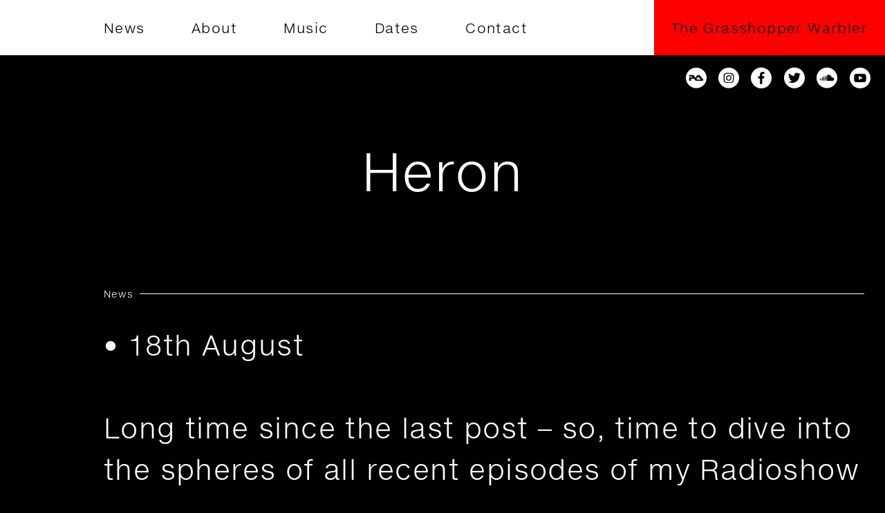

--- FILE ---
content_type: text/html; charset=UTF-8
request_url: http://www.heron-music.com/%E2%80%A2-27th-april-3/
body_size: 2391
content:
<!DOCTYPE html>
<html lang="en-US">
<head>
<meta charset="UTF-8">
<meta name="viewport" content="width=device-width, initial-scale=1">
<link rel="icon" href="/favicon.ico" type="image/x-icon">
<title>• 27th April | Heron</title>
<link rel="profile" href="http://gmpg.org/xfn/11">
<link rel="pingback" href="http://www.heron-music.com/xmlrpc.php">

<meta name='robots' content='max-image-preview:large' />
<link rel='dns-prefetch' href='//fast.fonts.net' />
<link rel='dns-prefetch' href='//s.w.org' />
<link rel="alternate" type="application/rss+xml" title="Heron &raquo; Feed" href="http://www.heron-music.com/feed/" />
<link rel="alternate" type="application/rss+xml" title="Heron &raquo; Comments Feed" href="http://www.heron-music.com/comments/feed/" />
<link rel="alternate" type="application/rss+xml" title="Heron &raquo; • 27th April Comments Feed" href="http://www.heron-music.com/%e2%80%a2-27th-april-3/feed/" />
		<script type="text/javascript">
			window._wpemojiSettings = {"baseUrl":"https:\/\/s.w.org\/images\/core\/emoji\/13.0.1\/72x72\/","ext":".png","svgUrl":"https:\/\/s.w.org\/images\/core\/emoji\/13.0.1\/svg\/","svgExt":".svg","source":{"concatemoji":"http:\/\/www.heron-music.com\/wp-includes\/js\/wp-emoji-release.min.js?ver=5.7.14"}};
			!function(e,a,t){var n,r,o,i=a.createElement("canvas"),p=i.getContext&&i.getContext("2d");function s(e,t){var a=String.fromCharCode;p.clearRect(0,0,i.width,i.height),p.fillText(a.apply(this,e),0,0);e=i.toDataURL();return p.clearRect(0,0,i.width,i.height),p.fillText(a.apply(this,t),0,0),e===i.toDataURL()}function c(e){var t=a.createElement("script");t.src=e,t.defer=t.type="text/javascript",a.getElementsByTagName("head")[0].appendChild(t)}for(o=Array("flag","emoji"),t.supports={everything:!0,everythingExceptFlag:!0},r=0;r<o.length;r++)t.supports[o[r]]=function(e){if(!p||!p.fillText)return!1;switch(p.textBaseline="top",p.font="600 32px Arial",e){case"flag":return s([127987,65039,8205,9895,65039],[127987,65039,8203,9895,65039])?!1:!s([55356,56826,55356,56819],[55356,56826,8203,55356,56819])&&!s([55356,57332,56128,56423,56128,56418,56128,56421,56128,56430,56128,56423,56128,56447],[55356,57332,8203,56128,56423,8203,56128,56418,8203,56128,56421,8203,56128,56430,8203,56128,56423,8203,56128,56447]);case"emoji":return!s([55357,56424,8205,55356,57212],[55357,56424,8203,55356,57212])}return!1}(o[r]),t.supports.everything=t.supports.everything&&t.supports[o[r]],"flag"!==o[r]&&(t.supports.everythingExceptFlag=t.supports.everythingExceptFlag&&t.supports[o[r]]);t.supports.everythingExceptFlag=t.supports.everythingExceptFlag&&!t.supports.flag,t.DOMReady=!1,t.readyCallback=function(){t.DOMReady=!0},t.supports.everything||(n=function(){t.readyCallback()},a.addEventListener?(a.addEventListener("DOMContentLoaded",n,!1),e.addEventListener("load",n,!1)):(e.attachEvent("onload",n),a.attachEvent("onreadystatechange",function(){"complete"===a.readyState&&t.readyCallback()})),(n=t.source||{}).concatemoji?c(n.concatemoji):n.wpemoji&&n.twemoji&&(c(n.twemoji),c(n.wpemoji)))}(window,document,window._wpemojiSettings);
		</script>
		<style type="text/css">
img.wp-smiley,
img.emoji {
	display: inline !important;
	border: none !important;
	box-shadow: none !important;
	height: 1em !important;
	width: 1em !important;
	margin: 0 .07em !important;
	vertical-align: -0.1em !important;
	background: none !important;
	padding: 0 !important;
}
</style>
	<link rel='stylesheet' id='wp-block-library-css'  href='http://www.heron-music.com/wp-includes/css/dist/block-library/style.min.css?ver=5.7.14' type='text/css' media='all' />
<link rel='stylesheet' id='blank-style-css'  href='http://www.heron-music.com/wp-content/themes/blank/style.css?ver=5.7.14' type='text/css' media='all' />
<script type='text/javascript' src='http://fast.fonts.net/jsapi/79e2dba8-3f98-4a51-bdce-dc721ac06610.js?ver=5.7.14' id='fonts-js'></script>
<link rel="https://api.w.org/" href="http://www.heron-music.com/wp-json/" /><link rel="alternate" type="application/json" href="http://www.heron-music.com/wp-json/wp/v2/posts/597" /><link rel="EditURI" type="application/rsd+xml" title="RSD" href="http://www.heron-music.com/xmlrpc.php?rsd" />
<link rel="wlwmanifest" type="application/wlwmanifest+xml" href="http://www.heron-music.com/wp-includes/wlwmanifest.xml" /> 
<meta name="generator" content="WordPress 5.7.14" />
<link rel="canonical" href="http://www.heron-music.com/%e2%80%a2-27th-april-3/" />
<link rel='shortlink' href='http://www.heron-music.com/?p=597' />
<link rel="alternate" type="application/json+oembed" href="http://www.heron-music.com/wp-json/oembed/1.0/embed?url=http%3A%2F%2Fwww.heron-music.com%2F%25e2%2580%25a2-27th-april-3%2F" />
<link rel="alternate" type="text/xml+oembed" href="http://www.heron-music.com/wp-json/oembed/1.0/embed?url=http%3A%2F%2Fwww.heron-music.com%2F%25e2%2580%25a2-27th-april-3%2F&#038;format=xml" />
<style type="text/css">.recentcomments a{display:inline !important;padding:0 !important;margin:0 !important;}</style></head>

<body class="post-template-default single single-post postid-597 single-format-standard">
<div id="page" class="hfeed site">
	<a class="skip-link screen-reader-text" href="#content">Skip to content</a>

	<header id="masthead" class="site-header" role="banner">

		<nav id="site-navigation" class="main-navigation" role="navigation">
			<button class="menu-toggle icon-menu"><span>Primary Menu</span></button>
			<div class="menu-menu-1-container"><ul id="menu-menu-1" class="menu"><li id="menu-item-44" class="menu-item menu-item-type-custom menu-item-object-custom menu-item-home menu-item-44"><a class="scroll" href="#news"><span></span>News</a></li>
<li id="menu-item-46" class="menu-item menu-item-type-post_type menu-item-object-page menu-item-46"><a class="scroll" href="#about"><span></span>About</a></li>
<li id="menu-item-47" class="menu-item menu-item-type-post_type menu-item-object-page menu-item-47"><a class="scroll" href="#music"><span></span>Music</a></li>
<li id="menu-item-48" class="menu-item menu-item-type-post_type menu-item-object-page menu-item-48"><a class="scroll" href="#dates"><span></span>Dates</a></li>
<li id="menu-item-49" class="menu-item menu-item-type-post_type menu-item-object-page menu-item-49"><a class="scroll" href="#contact"><span></span>Contact</a></li>
<li id="menu-item-50" class="menu-item menu-item-type-post_type menu-item-object-page menu-item-50"><a class="overlay" href="#the-grasshopper-warbler"><span></span>The Grasshopper Warbler</a></li>
</ul></div>		</nav><!-- #site-navigation -->
	</header><!-- #masthead -->

	<div id="content" class="site-content">

<meta http-equiv="refresh" content="0; url=/#%E2%80%A2-27th-april-3">

--- FILE ---
content_type: text/html; charset=UTF-8
request_url: http://www.heron-music.com/
body_size: 9004
content:
<!DOCTYPE html>
<html lang="en-US">
<head>
<meta charset="UTF-8">
<meta name="viewport" content="width=device-width, initial-scale=1">
<link rel="icon" href="/favicon.ico" type="image/x-icon">
<title>Heron</title>
<link rel="profile" href="http://gmpg.org/xfn/11">
<link rel="pingback" href="http://www.heron-music.com/xmlrpc.php">

<meta name='robots' content='max-image-preview:large' />
<link rel='dns-prefetch' href='//fast.fonts.net' />
<link rel='dns-prefetch' href='//s.w.org' />
<link rel="alternate" type="application/rss+xml" title="Heron &raquo; Feed" href="http://www.heron-music.com/feed/" />
<link rel="alternate" type="application/rss+xml" title="Heron &raquo; Comments Feed" href="http://www.heron-music.com/comments/feed/" />
		<script type="text/javascript">
			window._wpemojiSettings = {"baseUrl":"https:\/\/s.w.org\/images\/core\/emoji\/13.0.1\/72x72\/","ext":".png","svgUrl":"https:\/\/s.w.org\/images\/core\/emoji\/13.0.1\/svg\/","svgExt":".svg","source":{"concatemoji":"http:\/\/www.heron-music.com\/wp-includes\/js\/wp-emoji-release.min.js?ver=5.7.14"}};
			!function(e,a,t){var n,r,o,i=a.createElement("canvas"),p=i.getContext&&i.getContext("2d");function s(e,t){var a=String.fromCharCode;p.clearRect(0,0,i.width,i.height),p.fillText(a.apply(this,e),0,0);e=i.toDataURL();return p.clearRect(0,0,i.width,i.height),p.fillText(a.apply(this,t),0,0),e===i.toDataURL()}function c(e){var t=a.createElement("script");t.src=e,t.defer=t.type="text/javascript",a.getElementsByTagName("head")[0].appendChild(t)}for(o=Array("flag","emoji"),t.supports={everything:!0,everythingExceptFlag:!0},r=0;r<o.length;r++)t.supports[o[r]]=function(e){if(!p||!p.fillText)return!1;switch(p.textBaseline="top",p.font="600 32px Arial",e){case"flag":return s([127987,65039,8205,9895,65039],[127987,65039,8203,9895,65039])?!1:!s([55356,56826,55356,56819],[55356,56826,8203,55356,56819])&&!s([55356,57332,56128,56423,56128,56418,56128,56421,56128,56430,56128,56423,56128,56447],[55356,57332,8203,56128,56423,8203,56128,56418,8203,56128,56421,8203,56128,56430,8203,56128,56423,8203,56128,56447]);case"emoji":return!s([55357,56424,8205,55356,57212],[55357,56424,8203,55356,57212])}return!1}(o[r]),t.supports.everything=t.supports.everything&&t.supports[o[r]],"flag"!==o[r]&&(t.supports.everythingExceptFlag=t.supports.everythingExceptFlag&&t.supports[o[r]]);t.supports.everythingExceptFlag=t.supports.everythingExceptFlag&&!t.supports.flag,t.DOMReady=!1,t.readyCallback=function(){t.DOMReady=!0},t.supports.everything||(n=function(){t.readyCallback()},a.addEventListener?(a.addEventListener("DOMContentLoaded",n,!1),e.addEventListener("load",n,!1)):(e.attachEvent("onload",n),a.attachEvent("onreadystatechange",function(){"complete"===a.readyState&&t.readyCallback()})),(n=t.source||{}).concatemoji?c(n.concatemoji):n.wpemoji&&n.twemoji&&(c(n.twemoji),c(n.wpemoji)))}(window,document,window._wpemojiSettings);
		</script>
		<style type="text/css">
img.wp-smiley,
img.emoji {
	display: inline !important;
	border: none !important;
	box-shadow: none !important;
	height: 1em !important;
	width: 1em !important;
	margin: 0 .07em !important;
	vertical-align: -0.1em !important;
	background: none !important;
	padding: 0 !important;
}
</style>
	<link rel='stylesheet' id='wp-block-library-css'  href='http://www.heron-music.com/wp-includes/css/dist/block-library/style.min.css?ver=5.7.14' type='text/css' media='all' />
<link rel='stylesheet' id='blank-style-css'  href='http://www.heron-music.com/wp-content/themes/blank/style.css?ver=5.7.14' type='text/css' media='all' />
<script type='text/javascript' src='http://fast.fonts.net/jsapi/79e2dba8-3f98-4a51-bdce-dc721ac06610.js?ver=5.7.14' id='fonts-js'></script>
<link rel="https://api.w.org/" href="http://www.heron-music.com/wp-json/" /><link rel="EditURI" type="application/rsd+xml" title="RSD" href="http://www.heron-music.com/xmlrpc.php?rsd" />
<link rel="wlwmanifest" type="application/wlwmanifest+xml" href="http://www.heron-music.com/wp-includes/wlwmanifest.xml" /> 
<meta name="generator" content="WordPress 5.7.14" />
<style type="text/css">.recentcomments a{display:inline !important;padding:0 !important;margin:0 !important;}</style></head>

<body class="home blog">
<div id="page" class="hfeed site">
	<a class="skip-link screen-reader-text" href="#content">Skip to content</a>

	<header id="masthead" class="site-header" role="banner">

		<nav id="site-navigation" class="main-navigation" role="navigation">
			<button class="menu-toggle icon-menu"><span>Primary Menu</span></button>
			<div class="menu-menu-1-container"><ul id="menu-menu-1" class="menu"><li id="menu-item-44" class="menu-item menu-item-type-custom menu-item-object-custom current-menu-item current_page_item menu-item-home menu-item-44"><a class="scroll" href="#news"><span></span>News</a></li>
<li id="menu-item-46" class="menu-item menu-item-type-post_type menu-item-object-page menu-item-46"><a class="scroll" href="#about"><span></span>About</a></li>
<li id="menu-item-47" class="menu-item menu-item-type-post_type menu-item-object-page menu-item-47"><a class="scroll" href="#music"><span></span>Music</a></li>
<li id="menu-item-48" class="menu-item menu-item-type-post_type menu-item-object-page menu-item-48"><a class="scroll" href="#dates"><span></span>Dates</a></li>
<li id="menu-item-49" class="menu-item menu-item-type-post_type menu-item-object-page menu-item-49"><a class="scroll" href="#contact"><span></span>Contact</a></li>
<li id="menu-item-50" class="menu-item menu-item-type-post_type menu-item-object-page menu-item-50"><a class="overlay" href="#the-grasshopper-warbler"><span></span>The Grasshopper Warbler</a></li>
</ul></div>		</nav><!-- #site-navigation -->
	</header><!-- #masthead -->

	<div id="content" class="site-content">


	<div id="primary" class="content-area">
		<main id="main" class="site-main" role="main">

			<nav id="links">
				<ul><li><a href="http://www.residentadvisor.net/dj/heron" class="icon-resident-advisor"><span>Heron on Resident Advisor</span></a></li><li><a href="https://www.instagram.com/heron_music/" class="icon-instagram"><span>Heron on Instagram</span></a></li><li><a href="https://www.facebook.com/heronmusic" class="icon-facebook"><span>Heron on Facebook</span></a></li><li><a href="https://twitter.com/heron_music" class="icon-twitter"><span>Heron on Twitter</span></a></li><li><a href="https://soundcloud.com/heron" class="icon-soundcloud"><span>Heron on Soundcloud</span></a></li><li><a href="https://www.youtube.com/c/heronmusic" class="icon-youtube"><span>Heron on Youtube</span></a></li></ul>			</nav>

			<section id="home">
				<div class="site-branding">
					<h1 class="site-title">Heron</h1>
				</div>
			</section>

			<section id="news">
				<header class="entry-header">
					<h1 class="entry-title"><span>News</span></h1>
				</header>
				
<article id="post-1071" class="post-1071 post type-post status-publish format-standard hentry category-uncategorized">
	<header class="entry-header">
		<h1 class="entry-title">• 18th August</h1>	</header><!-- .entry-header -->

	<div class="entry-content">
		
<p>Long time since the last post &#8211; so, time to dive into the spheres of all recent episodes of my Radioshow The Grasshopper Warbler. Listen <a href="https://soundcloud.com/heron/sets/the-grasshopper-warbler">here</a>.</p>
	</div><!-- .entry-content -->

	<footer class="entry-footer">
			</footer><!-- .entry-footer -->
</article><!-- #post-## -->

<article id="post-1067" class="post-1067 post type-post status-publish format-standard hentry category-uncategorized">
	<header class="entry-header">
		<h1 class="entry-title">• 27th January</h1>	</header><!-- .entry-header -->

	<div class="entry-content">
		
<p>The very first episode of The Grasshopper Warbler in 2024 is online on Soundcloud and iTunes. Listen <a href="https://soundcloud.com/heron/heron-presents-the-grasshopper-warbler-121-w-heron">here</a>.</p>
	</div><!-- .entry-content -->

	<footer class="entry-footer">
			</footer><!-- .entry-footer -->
</article><!-- #post-## -->

<article id="post-1064" class="post-1064 post type-post status-publish format-standard hentry category-uncategorized">
	<header class="entry-header">
		<h1 class="entry-title">• 27th December</h1>	</header><!-- .entry-header -->

	<div class="entry-content">
		
<p>All recent episodes are online. Have a good slide into 2024 and listen some proper Techno <a href="https://soundcloud.com/heron/sets/the-grasshopper-warbler">here</a>.</p>
	</div><!-- .entry-content -->

	<footer class="entry-footer">
			</footer><!-- .entry-footer -->
</article><!-- #post-## -->

<article id="post-1060" class="post-1060 post type-post status-publish format-standard hentry category-uncategorized">
	<header class="entry-header">
		<h1 class="entry-title">• 27th September</h1>	</header><!-- .entry-header -->

	<div class="entry-content">
		
<p>The recent episode of The Grasshopper Warbler is online. Listen to my studio session through <a href="https://soundcloud.com/heron/heron-presents-the-grasshopper-warbler-117-w-heron">Soundcloud</a>.</p>
	</div><!-- .entry-content -->

	<footer class="entry-footer">
			</footer><!-- .entry-footer -->
</article><!-- #post-## -->

<article id="post-1055" class="post-1055 post type-post status-publish format-standard hentry category-uncategorized">
	<header class="entry-header">
		<h1 class="entry-title">• 27th August</h1>	</header><!-- .entry-header -->

	<div class="entry-content">
		
<p>The late summer episode 116 of The Grasshopper Warbler is filled with Old School tracks &#8211; delivered by myself. Listen <a href="https://soundcloud.com/heron/heron-presents-the-grasshopper-warbler-116-w-heron">here</a>.</p>
	</div><!-- .entry-content -->

	<footer class="entry-footer">
			</footer><!-- .entry-footer -->
</article><!-- #post-## -->

<article id="post-1053" class="post-1053 post type-post status-publish format-standard hentry category-uncategorized">
	<header class="entry-header">
		<h1 class="entry-title">• 27th July</h1>	</header><!-- .entry-header -->

	<div class="entry-content">
		
<p>Episode 115 includes a fresh studio mix by Heron. Enjoy this ride through <a href="https://soundcloud.com/heron/heron-presents-the-grasshopper-warbler-115-w-heron">Soundcloud</a>.</p>
	</div><!-- .entry-content -->

	<footer class="entry-footer">
			</footer><!-- .entry-footer -->
</article><!-- #post-## -->

<article id="post-1051" class="post-1051 post type-post status-publish format-standard hentry category-uncategorized">
	<header class="entry-header">
		<h1 class="entry-title">• 27th June</h1>	</header><!-- .entry-header -->

	<div class="entry-content">
		
<p>Munich based artist Dancing Lessons joins The Grasshopper Warbler with a very special mix &#8211; listen <a href="https://soundcloud.com/heron/heron-presents-the-grasshopper-warbler-114-w-dancing-lessons">here</a>.</p>
	</div><!-- .entry-content -->

	<footer class="entry-footer">
			</footer><!-- .entry-footer -->
</article><!-- #post-## -->

<article id="post-1047" class="post-1047 post type-post status-publish format-standard hentry category-uncategorized">
	<header class="entry-header">
		<h1 class="entry-title">• 27th May</h1>	</header><!-- .entry-header -->

	<div class="entry-content">
		
<p>The scottish artist Lex Gorrie joins The Grasshopper Warbler for the third time. Listen his belter of a mix <a href="https://soundcloud.com/heron/heron-presents-the-grasshopper-warbler-113-w-lex-gorrie">here</a>.</p>
	</div><!-- .entry-content -->

	<footer class="entry-footer">
			</footer><!-- .entry-footer -->
</article><!-- #post-## -->

<article id="post-1045" class="post-1045 post type-post status-publish format-standard hentry category-uncategorized">
	<header class="entry-header">
		<h1 class="entry-title">• 27th April</h1>	</header><!-- .entry-header -->

	<div class="entry-content">
		
<p>The legendary german artists Toktok contributed an exclusive mix for The Grasshopper Warbler. Listen <a href="https://soundcloud.com/heron/heron-presents-the-grasshopper-warbler-112-w-toktok">here</a>.</p>
	</div><!-- .entry-content -->

	<footer class="entry-footer">
			</footer><!-- .entry-footer -->
</article><!-- #post-## -->

<article id="post-1041" class="post-1041 post type-post status-publish format-standard hentry category-uncategorized">
	<header class="entry-header">
		<h1 class="entry-title">• 27th March</h1>	</header><!-- .entry-header -->

	<div class="entry-content">
		
<p>The Swedish dj and producer Abi Bah 2.0 joins The Grasshopper Warbler with a very special mix &#8211; Abi Bah tracks only. Enjoy this belter <a href="https://soundcloud.com/heron/heron-presents-the-grasshopper-warbler-111-w-abi-bah-20?in=heron/sets/the-grasshopper-warbler">here</a>.</p>
	</div><!-- .entry-content -->

	<footer class="entry-footer">
			</footer><!-- .entry-footer -->
</article><!-- #post-## -->
			</section>
			
			
<section id="about">
	<article id="post-11" class="page post-11 type-page status-publish hentry">
		<header class="entry-header">
			<h1 class="entry-title"><span>About</span></h1>		</header><!-- .entry-header -->

		<div class="entry-content">
							<div class="col-left running-text-large">
					<p>Many times, biographies of techno acts start by singing their praise of an extremely early, extraordinary talent on synthesizers and other electronic devices…</p>
				</div>
				<div class="col-right">
					<p>In Heron’s case, things are different. Because Martin Spittel has been shaped musically since his childhood, the influences were as diverse as music can be.</p>
<p><span class="text_exposed_show">On one side, there was his grandfather, who played various instruments, and to whom young Martin related closest to and whose influence still lasts until today. On the other side there were his cousins who were not much older than himself, enthusiastic about AC/DC, and band members themselves. Over the course of the following years, he explored the diversity of Black, Death and Trash Metal, EBM and Industrial, right up to Detroit Techno. </span></p>
<p><span class="text_exposed_show">Ever since then, Heron&#8217;s environment served as compensation to ferce parties and expanding his musical horizon. This symbiosis from the love of nature and the musical influences from his early childhood are a direct reflection of Heron’s entire life. </span></p>
<p><span class="text_exposed_show">Following the scream of the waders (limicoline birds), he moved to picturesque island Norderney in 2003. There, exploring the island’s national park, he decided to live up to his enthusiasm about nature by going to study landscape ecology at the University of Münster. It turned out: The relocation to Münster was the initial spark for his career; the months in Norderney were inspiration for the name of his label “Limikola” which was founded in late 2008 and enjoyed enormous support by both DJs and fans. </span></p>
<p><span class="text_exposed_show">After launching his now very successful <a href="https://de-de.facebook.com/schaltkreis" target="_blank" rel="noopener">°Schaltkreis</a>-parties with four friends in mid-2007, everything went quickly: His first own radio show “The Grasshopper Warbler”, contacts to prominent players like <a href="http://www.residentadvisor.net/dj/someoneelse" target="_blank" rel="noopener">Someone Else</a> and <a href="https://www.facebook.com/jessesiminski" target="_blank" rel="noopener">Heartthrob</a>, and finally the moment in early 2008 during the season’s opening at Time Warp, when <a href="http://m-nus.com" target="_blank" rel="noopener">Richie Hawtin</a> played all three tracks from Heron’s Retro EP. It was merely his second EP, released on a netlabel (Minisome), and it became immediately successful. A knightly accolade. </span></p>
<p><span class="text_exposed_show">The journey that Heron started lead to his bombshell track “Welcome to the Adventure Club” that charted in the Beatport charts in 2008, and continued with remixes and releases for <a href="http://www.residentadvisor.net/record-label.aspx?id=1426" target="_blank" rel="noopener">Synewave</a>, Supdub, Swap, micro.fon, <a href="http://www.prostheticpressings.com/" target="_blank" rel="noopener">Prosthetic Pressings</a> and <a href="http://www.sleazerecordsuk.com/" target="_blank" rel="noopener">Sleaze Records</a>. In 2010, it culminated with a tour across North America during the summer. </span></p>
<p><span class="text_exposed_show">Two years later he released his <a href="https://pro.beatport.com/release/rivi-re-du-d-troit/981646" target="_blank" rel="noopener">very first EP</a> on the legendary Detroit label <a href="http://www.kmsrecordsus.com/" target="_blank" rel="noopener">KMS Records</a>, owned by Kevin Saunderson, followed by remixes for Drumcomplex, P-Ben and Chris Gekä, one collaboration project with Inner City&#8217;s Ann Saunderson and his second solo release <a href="https://pro.beatport.com/release/ride-the-pride-ep/1181084" target="_blank" rel="noopener">„Ride The Pride“</a>. Furthermore he made the step into the <a href="http://www.somarecords.com/" target="_blank" rel="noopener">Soma</a> family by publishing three solo EPs and an EP with Kevin&#8217;s son <a href="https://www.facebook.com/dantiez.saunderson" target="_blank" rel="noopener">Dantiez Saunderson</a>, as well as he started to release on Florian Meindl&#8217;s <a href="http://www.flash-rec.com/" target="_blank" rel="noopener">FLASH Recordings</a>.</span></p>
				</div>
					</div><!-- .entry-content -->

		<footer class="entry-footer">
					</footer><!-- .entry-footer -->
	</article>
</section><!-- #post-## -->

<section id="music">
	<article id="post-13" class="page post-13 type-page status-publish hentry">
		<header class="entry-header">
			<h1 class="entry-title"><span>Music</span></h1>		</header><!-- .entry-header -->

		<div class="entry-content">
			<div class="col-left"><ul><li><a href="#originals-remixes-1" class="toggle">Originals | Remixes</a></li><li><a href="#recent-mixes-2" class="toggle">Recent Mixes</a></li><li><a href="#the-grasshopper-warbler-3" class="toggle">The Grasshopper Warbler</a></li></ul></div><div class="col-right"><div id="originals-remixes-1" class="toggle-container"><p><iframe loading="lazy" width="900" height="450" scrolling="no" frameborder="no" src="https://w.soundcloud.com/player/?visual=true&#038;url=http%3A%2F%2Fapi.soundcloud.com%2Fplaylists%2F71011255&#038;show_artwork=true&#038;maxwidth=900&#038;maxheight=1000"></iframe></p>
</div><div id="recent-mixes-2" class="toggle-container"><p><iframe loading="lazy" width="900" height="450" scrolling="no" frameborder="no" src="https://w.soundcloud.com/player/?visual=true&#038;url=http%3A%2F%2Fapi.soundcloud.com%2Fplaylists%2F308479041&#038;show_artwork=true&#038;maxwidth=900&#038;maxheight=1000"></iframe></p>
</div><div id="the-grasshopper-warbler-3" class="toggle-container"><p><iframe loading="lazy" width="900" height="450" scrolling="no" frameborder="no" src="https://w.soundcloud.com/player/?visual=true&#038;url=http%3A%2F%2Fapi.soundcloud.com%2Fplaylists%2F21414365&#038;show_artwork=true&#038;maxwidth=900&#038;maxheight=1000"></iframe></p>
</div></div>		</div><!-- .entry-content -->

		<footer class="entry-footer">
					</footer><!-- .entry-footer -->
	</article>
</section><!-- #post-## -->

<section id="dates">
	<article id="post-4" class="page post-4 type-page status-publish hentry">
		<header class="entry-header">
			<h1 class="entry-title"><span>Dates</span></h1>		</header><!-- .entry-header -->

		<div class="entry-content">
			<p></p>
		</div><!-- .entry-content -->

		<footer class="entry-footer">
					</footer><!-- .entry-footer -->
	</article>
</section><!-- #post-## -->

<section id="contact">
	<article id="post-16" class="page post-16 type-page status-publish hentry">
		<header class="entry-header">
			<h1 class="entry-title"><span>Contact</span></h1>		</header><!-- .entry-header -->

		<div class="entry-content">
			<div class="col-left"><h2>Booking</h2></div><div class="col-right"><p>Worldwide: <a href="mailto:hello@heron-music.com">hello(at)heron-music.com<br />
</a></p>
<p><a href="http://www.heron-music.com/Press/Heron_Presskit_2019.zip" target="_blank" rel="noopener">Download Presskit</a></p>
</div><div class="col-left"><h2>Legal Notice</h2></div><div class="col-right"><p>Angaben gem. § 5 TMG</p>
<p>Betreiber und Kontakt</p>
<p>Martin Spittel<br />
Nieländer 21b<br />
48308 Senden</p>
<p>M   <a href="mailto:hello@heron-music.com">hello(at)heron-music.com<br />
</a><span style="line-height: 1.5;">W   </span><a style="line-height: 1.5;" href="http://www.heron-music.com">heron-music.com</a></p>
<p>Umsatzsteuer-ID<a style="line-height: 1.5;" href="http://www.heron-music.com"><br />
</a><span style="line-height: 1.5;">DE 261 994 127</span></p>
</div><div class="col-left"><h2>Website</h2></div><div class="col-right"><p>Concept &amp; Design <a href="http://www.moritzkickler.de/" target="_blank" rel="noopener">Moritz Kickler</a><br />
Production &amp; Code <a href="http://www.jensbuss.com" target="_blank" rel="noopener">Jens Buss</a></p>
</div>		</div><!-- .entry-content -->

		<footer class="entry-footer">
					</footer><!-- .entry-footer -->
	</article>
</section><!-- #post-## -->

<section id="the-grasshopper-warbler">
	<div class="margin-0-30">
		<div class="inner">
			<article id="post-36" class="page post-36 type-page status-publish hentry">
				<header class="entry-header">
					<h1 class="entry-title"><span>The Grasshopper Warbler</span></h1>				</header><!-- .entry-header -->

				<div class="entry-content running-text-large">
					<p>Long time since the last post &#8211; so, time to dive into the spheres of all recent episodes of my Radioshow The Grasshopper Warbler. Listen <a href="https://soundcloud.com/heron/sets/the-grasshopper-warbler">here</a>.</p>
<p>The Grasshopper Warbler is finally available through <a href="https://itunes.apple.com/gb/podcast/the-grasshopper-warbler/id1446274770?fbclid=IwAR1gYkgoqJUWL-GDHpwRaiYBaTEfj5ecarsHvSRXt8qc4LyPba2-d_qYC4w" target="_blank" rel="noopener">iTunes</a> &amp; <a href="https://podcasts.google.com/feed/aHR0cHM6Ly9zeW5kaWNhc3QuY28udWsvZGlzdHJpYnV0aW9uL3Nob3cvcnNzL3RoZS1ncmFzc2hvcHBlci13YXJibGVy?sa=X&amp;ved=0CAIQ4aUDahcKEwjQheTl4bj0AhUAAAAAHQAAAAAQBQ">Google Podcasts</a>.</p>
				</div>
				
									<div class="article">
						<header class="entry-header">
							<h1 class="entry-title"><span>Streaming Schedule</span></h1>						</header><!-- .entry-header -->
						<div class="entry-content">
							<ul>
<li>Argentina – <a href="https://uculturemix.com/" target="_blank" rel="noopener">Uculturemix Electronic Radio</a> &amp; FM 98.1 Mghz| every 3rd Saturday of each month – 6PM (GMT -3)</li>
<li>Brazil – <a href="http://www.technopopradio.com/" target="_blank" rel="noopener">technopop-network RADIO </a>| every Monday – 7PM (GMT -3)</li>
<li>France – <a href="https://ultra-max.fun/" target="_blank" rel="noopener">Ultra Max</a> |  15th of each month – 12AM (GMT +2)</li>
<li>France – <a href="http://www.radio-klub.fr/" target="_blank" rel="noopener">Radio Klub</a> | every Monday – 10PM (GMT +2)</li>
<li>France – <a href="http://www.radio-klub.fr/" target="_blank" rel="noopener">Radio FG</a> | 5th of each month– 1AM (GMT +1)</li>
<li>Ireland – <a href="http://www.infernoradio.net/" target="_blank" rel="noopener">Inferno Radio</a> | every first Saturday of each month – 11PM (GMT +1)</li>
<li>Italy – <a href="http://www.radiotarantouno.it/">Radio InPuglia 92.3</a> | every 2nd Monday each month – 1:45AM (GMT +2)</li>
<li>Poland – <a href="https://radiomrs.com/ramowka/">MRS Radio</a> | every Friday – 5PM (GMT +1)</li>
<li>Romania – <a href="http://radiofxnet.ro/">Radio FX Net</a> | every 3rd Thursday of each month – 8PM (GMT +3)</li>
<li>Russia – <a href="http://www.lumixfm.ru/">Lumix FM</a> | every 4th Friday of each month – 10PM (GMT +3)</li>
<li>Spain – <a href="https://syncbeatmag.eu/radio/">SyncBeat Magazine</a> | every Monday – 1AM (GMT +2)</li>
<li>Spain – <a href="https://www.hitsmusicradio.com/">Hits Music Radio</a>| every 4th Monday of each month – 3AM (GMT +2)</li>
<li>United Kingdom – <a href="https://housemasters-radio.com/">Housemasters Radio</a> | every Sunday – 11PM (GMT +0)</li>
<li>United Kingdom – <a href="https://www.klradio.online/shows/the-grasshopper-warbler/" target="_blank" rel="noopener">KL Radio</a> | every 4th Tuesday each month – 2PM (GMT +1)</li>
<li>United States – <a href="http://www.di.fm/techno" target="_blank" rel="noopener">Digitally Imported &#8211; Techno Channel </a>| every 4th Thursday each month – 10PM (GMT +2)</li>
<li>United States – <a href="http://www.planetfrequencyradio.com/">Planetfrequency Radio</a> | every Saturday – 5PM (GMT -8)</li>
<li>United States – <a href="https://www.audilous.com/clubdc">Club DC</a> | every first Sunday of each month – 10PM (GMT -5)</li>
<li>United States – <a href="http://www.enation.fm/artists/" target="_blank" rel="noopener">enationFM</a> | every 3rd Wednesday of each month – 5PM (GMT -4)</li>
</ul>
						</div>
					</div>
								
				<div class="article">
											<header class="entry-header">
							<h1 class="entry-title"><span>About</span></h1>						</header><!-- .entry-header -->
											<div class="entry-content">
											<div class="col-left">
							<p style="text-align: left;">Heron&#8217;s monthly radio show, &#8220;The Grasshopper Warbler&#8221;, delivers a wide range of electronic dj &amp; live sets to the listener while not focusing on Techno only.<br />
Founded in 2006, his show is getting a worldwide relaunch in 2014 with international guests from the whole electronic scene.</p>
<p>For subscribing The Grasshopper Warbler on your radio station please contact: <a href="mailto:partners@syndicast.co.uk">partners@syndicast.co.uk</a>.</p>
<p>The Grasshopper Warbler is distributed by <a href="http://syndicast.co.uk" target="_blank" rel="noopener">syndicast.co.uk</a>.</p>
<p>• <a href="https://l.facebook.com/l.php?u=https%3A%2F%2Fitunes.apple.com%2Fgb%2Fpodcast%2Fthe-grasshopper-warbler%2Fid1446274770&amp;h=[base64]" target="_blank" rel="noopener">iTunes </a></p>
<p>• <a href="https://l.facebook.com/l.php?u=https%3A%2F%2Fopen.spotify.com%2Fshow%2F1dxWWJyfF6tW0U4hx2gHix%3Fsi%3DIvbS1HjCRb6cMsQr2suWrQ&amp;h=[base64]" target="_blank" rel="noopener">Spotify</a></p>
<p>&nbsp;</p>
<p><em>For more infos like The Grasshopper Warbler on <a href="https://www.facebook.com/thegrasshopperwarbler" target="_blank" rel="noopener">Facebook</a> and follow Heron on <a href="http://www.twitter.com/heron_music" target="_blank" rel="noopener">Twitter.</a></em></p>
						</div>
												<div class="col-right">
							<p><iframe loading="lazy" width="900" height="450" scrolling="no" frameborder="no" src="https://w.soundcloud.com/player/?visual=true&#038;url=http%3A%2F%2Fapi.soundcloud.com%2Fplaylists%2F21414365&#038;show_artwork=true&#038;maxwidth=900&#038;maxheight=1000"></iframe></p>
						</div>
											</div>
				</div>

				<footer class="entry-footer">
														</footer><!-- .entry-footer -->
			</article>
		</div>
	</div>
</section><!-- #post-## -->

		</main><!-- #main -->
	</div><!-- #primary -->


	</div><!-- #content -->

	<footer id="colophon" class="site-footer" role="contentinfo">
		<div class="site-info">
			<p>All work depicted is copyright © Martin Spittel 2011–2026</p>
		</div><!-- .site-info -->
	</footer><!-- #colophon -->
</div><!-- #page -->
<div id="responsive"></div>

<script type='text/javascript' src='http://www.heron-music.com/wp-content/themes/blank/js/jquery-1.11.2.min.js?ver=1.11.2' id='jQuery-js'></script>
<script type='text/javascript' src='http://www.heron-music.com/wp-content/themes/blank/js/jquery.waypoints.min.js?ver=3.1.1' id='waypoints-js'></script>
<script type='text/javascript' src='http://www.heron-music.com/wp-content/themes/blank/js/script.js?ver=1.0' id='script-js'></script>
<script type='text/javascript' src='http://www.heron-music.com/wp-includes/js/wp-embed.min.js?ver=5.7.14' id='wp-embed-js'></script>

</body>
</html>


--- FILE ---
content_type: text/css
request_url: http://www.heron-music.com/wp-content/themes/blank/style.css?ver=5.7.14
body_size: 5896
content:
/*
Theme Name: blank
Theme URI: http://underscores.me/
Author: Underscores.me
Author URI: http://underscores.me/
Description: Description
Version: 1.0-wpcom
License: GNU General Public License v2 or later
License URI: http://www.gnu.org/licenses/gpl-2.0.html
Text Domain: blank
Tags:

This theme, like WordPress, is licensed under the GPL.
Use it to make something cool, have fun, and share what you've learned with others.

 blank is based on Underscores http://underscores.me/, (C) 2012-2014 Automattic, Inc.

Resetting and rebuilding styles have been helped along thanks to the fine work of
Eric Meyer http://meyerweb.com/eric/tools/css/reset/index.html
along with Nicolas Gallagher and Jonathan Neal http://necolas.github.com/normalize.css/
and Blueprint http://www.blueprintcss.org/
*/

@font-face {
    font-family: 'icomoon';
    src: url('css/icomoon.woff2?5sdqgf') format('woff2'),
    url('css/icomoon.woff?5sdqgf') format('woff');
    font-weight: normal;
    font-style: normal;
}

/*--------------------------------------------------------------
>>> TABLE OF CONTENTS:
----------------------------------------------------------------
1.0 Reset
2.0 Typography
3.0 Elements
4.0 Forms
5.0 Navigation
	5.1 Links
	5.2 Menus
6.0 Accessibility
7.0 Alignments
8.0 Clearings
9.0 Widgets
10.0 Content
	10.1 Posts and pages
	10.2 Asides
	10.3 Comments
11.0 Infinite scroll
12.0 Media
	12.1 Captions
	12.2 Galleries
--------------------------------------------------------------*/

/*--------------------------------------------------------------
1.0 Reset
--------------------------------------------------------------*/
html, body, div, span, applet, object, iframe,
h1, h2, h3, h4, h5, h6, p, blockquote, pre,
a, abbr, acronym, address, big, cite, code,
del, dfn, em, font, ins, kbd, q, s, samp,
small, strike, strong, sub, sup, tt, var,
dl, dt, dd, ol, ul, li,
fieldset, form, label, legend,
table, caption, tbody, tfoot, thead, tr, th, td {
    border: 0;
    font-family: inherit;
    font-size: 100%;
    font-style: inherit;
    font-weight: inherit;
    margin: 0;
    outline: 0;
    padding: 0;
    vertical-align: baseline;
}

html {
    font-size: 62.5%; /* Corrects text resizing oddly in IE6/7 when body font-size is set using em units http://clagnut.com/blog/348/#c790 */
    overflow-y: scroll; /* Keeps page centered in all browsers regardless of content height */
    -webkit-text-size-adjust: 100%; /* Prevents iOS text size adjust after orientation change, without disabling user zoom */
    -ms-text-size-adjust: 100%; /* www.456bereastreet.com/archive/201012/controlling_text_size_in_safari_for_ios_without_disabling_user_zoom/ */
}

*,
*:before,
*:after { /* apply a natural box layout model to all elements; see http://www.paulirish.com/2012/box-sizing-border-box-ftw/ */
    -webkit-box-sizing: border-box; /* Not needed for modern webkit but still used by Blackberry Browser 7.0; see http://caniuse.com/#search=box-sizing */
    -moz-box-sizing: border-box; /* Still needed for Firefox 28; see http://caniuse.com/#search=box-sizing */
    box-sizing: border-box;
}

body {
    background: #fff; /* Fallback for when there is no custom background color defined. */
    margin: 0 30px;
}

article,
aside,
details,
figcaption,
figure,
footer,
header,
main,
nav,
section {
    display: block;
}

ol,
ul {
    list-style: none;
}

table { /* tables still need 'cellspacing="0"' in the markup */
    border-collapse: separate;
    border-spacing: 0;
}

caption,
th,
td {
    font-weight: normal;
    text-align: left;
}

blockquote:before,
blockquote:after,
q:before,
q:after {
    content: "";
}

blockquote,
q {
    quotes: "" "";
}

a {
    outline: 0;
}

a img {
    border: 0;
}

::selection {
    color: #000;
    background: #fff;
}

::-moz-selection {
    color: #000;
    background: #fff;
}

/*--------------------------------------------------------------
2.0 Typography
--------------------------------------------------------------*/
body,
button,
input,
select,
textarea {
    color: #fff;
    font-family: 'Neue Helvetica eText W01', sans-serif;
    font-weight: 200;
    font-size: 20px;
    font-size: 2rem;
    line-height: 1.5;
    letter-spacing: .07em;
}

h1,
h2,
h3,
h4,
h5,
h6 {
    clear: both;
}

p {
    margin-bottom: 1.5em;
}

b,
strong {
    font-weight: bold;
}

dfn,
cite,
em,
i {
    font-style: italic;
}

blockquote {
    margin: 0 1.5em;
}

address {
    margin: 0 0 1.5em;
}

pre {
    background: #eee;
    font-family: "Courier 10 Pitch", Courier, monospace;
    font-size: 15px;
    font-size: 1.5rem;
    line-height: 1.6;
    margin-bottom: 1.6em;
    max-width: 100%;
    overflow: auto;
    padding: 1.6em;
}

code,
kbd,
tt,
var {
    font: 15px Monaco, Consolas, "Andale Mono", "DejaVu Sans Mono", monospace;
}

abbr,
acronym {
    border-bottom: 1px dotted #666;
    cursor: help;
}

mark,
ins {
    background: #fff9c0;
    text-decoration: none;
}

sup,
sub {
    font-size: 75%;
    height: 0;
    line-height: 0;
    position: relative;
    vertical-align: baseline;
}

sup {
    bottom: 1ex;
}

sub {
    top: .5ex;
}

small {
    font-size: 75%;
}

big {
    font-size: 125%;
}

[class^="icon-"], [class*=" icon-"], .active a.scroll span, .col-left .active a:before {
    font-family: 'icomoon';
    speak: none;
    font-style: normal;
    font-weight: normal;
    font-variant: normal;
    text-transform: none;
    line-height: 1;
    -webkit-font-smoothing: antialiased;
    -moz-osx-font-smoothing: grayscale;
}

.scroll > span, .col-left .active a:before {
    position: relative;
    bottom: 3px;
    display: inline-block;
    text-indent: -20px;
    font-size: 8px;
    font-size: .8rem;
}

.icon-menu:before {
    content: "\e607";
}

.icon-close:before {
    content: "\e606";
}

.icon-circle:before, .active a.scroll span:before, .col-left .active a:before {
    content: "\e600";
}

.icon-youtube:before {
    content: "\e900";
}

.icon-resident-advisor:before {
    content: "\e601";
}

.icon-beatport:before {
    content: "\e602";
}

.icon-facebook:before {
    content: "\e603";
}

.icon-twitter:before {
    content: "\e604";
}

.icon-soundcloud:before {
    content: "\e605";
}

.icon-instagram:before {
    content: "\e901";
}

/*--------------------------------------------------------------
3.0 Elements
--------------------------------------------------------------*/
hr {
    background-color: #ccc;
    border: 0;
    height: 1px;
    margin-bottom: 1.5em;
}

dt {
    font-weight: bold;
}

dd {
    margin: 0 1.5em 1.5em;
}

img {
    height: auto; /* Make sure images are scaled correctly. */
    max-width: 100%; /* Adhere to container width. */
}

figure {
    margin: 0;
}

table {
    margin: 0 0 1.5em;
    width: 100%;
}

th {
    font-weight: bold;
}

/*--------------------------------------------------------------
4.0 Forms
--------------------------------------------------------------*/
button,
input,
select,
textarea {
    font-size: 100%; /* Corrects font size not being inherited in all browsers */
    margin: 0; /* Addresses margins set differently in IE6/7, F3/4, S5, Chrome */
    vertical-align: baseline; /* Improves appearance and consistency in all browsers */
}

button,
input[type="button"],
input[type="reset"],
input[type="submit"] {
    border: 1px solid;
    border-color: #ccc #ccc #bbb;
    border-radius: 3px;
    background: #e6e6e6;
    box-shadow: inset 0 1px 0 rgba(255, 255, 255, 0.5), inset 0 15px 17px rgba(255, 255, 255, 0.5), inset 0 -5px 12px rgba(0, 0, 0, 0.05);
    color: rgba(0, 0, 0, .8);
    cursor: pointer; /* Improves usability and consistency of cursor style between image-type 'input' and others */
    -webkit-appearance: button; /* Corrects inability to style clickable 'input' types in iOS */
    font-size: 12px;
    font-size: 1.2rem;
    line-height: 1;
    padding: .6em 1em .4em;
    text-shadow: 0 1px 0 rgba(255, 255, 255, 0.8);
}

button:hover,
input[type="button"]:hover,
input[type="reset"]:hover,
input[type="submit"]:hover {
    border-color: #ccc #bbb #aaa;
    box-shadow: inset 0 1px 0 rgba(255, 255, 255, 0.8), inset 0 15px 17px rgba(255, 255, 255, 0.8), inset 0 -5px 12px rgba(0, 0, 0, 0.02);
}

button:focus,
input[type="button"]:focus,
input[type="reset"]:focus,
input[type="submit"]:focus,
button:active,
input[type="button"]:active,
input[type="reset"]:active,
input[type="submit"]:active {
    border-color: #aaa #bbb #bbb;
    box-shadow: inset 0 -1px 0 rgba(255, 255, 255, 0.5), inset 0 2px 5px rgba(0, 0, 0, 0.15);
}

input[type="checkbox"],
input[type="radio"] {
    padding: 0; /* Addresses excess padding in IE8/9 */
}

input[type="search"] {
    -webkit-appearance: textfield; /* Addresses appearance set to searchfield in S5, Chrome */
    -webkit-box-sizing: content-box; /* Addresses box sizing set to border-box in S5, Chrome (include -moz to future-proof) */
    -moz-box-sizing: content-box;
    box-sizing: content-box;
}

input[type="search"]::-webkit-search-decoration { /* Corrects inner padding displayed oddly in S5, Chrome on OSX */
    -webkit-appearance: none;
}

button::-moz-focus-inner,
input::-moz-focus-inner { /* Corrects inner padding and border displayed oddly in FF3/4 www.sitepen.com/blog/2008/05/14/the-devils-in-the-details-fixing-dojos-toolbar-buttons/ */
    border: 0;
    padding: 0;
}

input[type="text"],
input[type="email"],
input[type="url"],
input[type="password"],
input[type="search"],
textarea {
    color: #666;
    border: 1px solid #ccc;
    border-radius: 3px;
}

input[type="text"]:focus,
input[type="email"]:focus,
input[type="url"]:focus,
input[type="password"]:focus,
input[type="search"]:focus,
textarea:focus {
    color: #111;
}

input[type="text"],
input[type="email"],
input[type="url"],
input[type="password"],
input[type="search"] {
    padding: 3px;
}

textarea {
    overflow: auto; /* Removes default vertical scrollbar in IE6/7/8/9 */
    padding-left: 3px;
    vertical-align: top; /* Improves readability and alignment in all browsers */
    width: 100%;
}

/*--------------------------------------------------------------
5.0 Navigation
--------------------------------------------------------------*/
/*--------------------------------------------------------------
5.1 Links
--------------------------------------------------------------*/
a {
    color: inherit;
}

a:hover, .col-right a:hover {
    color: #666;
}

a.toggle {
    text-decoration: none;
}

.col-right a {
    text-decoration: none;
    color: #aaa;
}

div.article a {
    text-decoration: none;
    color: #444;
}

.type-post .entry-content a, .entry-content.running-text-large a {
    position: relative;
    text-decoration: none;
}

.type-post .entry-content a:after, .entry-content.running-text-large a:after, section#the-grasshopper-warbler .running-text-large a:after {
    content: "";
    position: absolute;
    bottom: -5px;
    left: 0;
    display: block;
    width: 100%;
    height: 1px;
    background: #fff;
}

.type-post .entry-content a:hover:after, .running-text-large.entry-content a:hover:after {
    background: #666;
}

section#the-grasshopper-warbler a:hover {
    color: #fff
}

section#the-grasshopper-warbler .running-text-large a:after {
    background: #000;
}

section#the-grasshopper-warbler .running-text-large a:hover:after {
    background: #fff;
}

/*--------------------------------------------------------------
5.2 Menus
--------------------------------------------------------------*/

.main-navigation {
    position: relative;
}

.main-navigation > div {
    height: 100%;
    max-width: 1290px;
    margin: 0 0 0 125px;
}

.main-navigation ul {
    height: 100%;
    margin: 0;
}

.main-navigation li {
    display: inline-block;
    height: 100%;
    margin: 0 10px 0 0;
}

.main-navigation #menu-item-50 {
    position: absolute;
    top: 0;
    right: 0;
    margin: 0;
}

.main-navigation #menu-item-50 a {
    background: #f00;
}

.main-navigation #menu-item-50.active a {
    background: #fff;
    color: #f00;
}

.main-navigation a {
    display: block;
    padding: 25px;
    color: #000;
    text-decoration: none;
}

/* Small menu */
.menu-toggle {
    display: none;
    float: right;
    border: none;
    background: none;
    box-shadow: none !important;
    font-size: 25px;
    line-height: .9;
}

.menu-toggle span {
    display: none;
}

/*--------------------------------------------------------------
6.0 Accessibility
--------------------------------------------------------------*/
/* Text meant only for screen readers */
.screen-reader-text {
    clip: rect(1px, 1px, 1px, 1px);
    position: absolute !important;
    height: 1px;
    width: 1px;
    overflow: hidden;
}

.screen-reader-text:hover,
.screen-reader-text:active,
.screen-reader-text:focus {
    background-color: #f1f1f1;
    border-radius: 3px;
    box-shadow: 0 0 2px 2px rgba(0, 0, 0, 0.6);
    clip: auto !important;
    color: #21759b;
    display: block;
    font-size: 14px;
    font-weight: bold;
    height: auto;
    left: 5px;
    line-height: normal;
    padding: 15px 23px 14px;
    text-decoration: none;
    top: 5px;
    width: auto;
    z-index: 100000; /* Above WP toolbar */
}

/*--------------------------------------------------------------
7.0 Alignments
--------------------------------------------------------------*/
.alignleft {
    display: inline;
    float: left;
    margin-right: 1.5em;
}

.alignright {
    display: inline;
    float: right;
    margin-left: 1.5em;
}

.aligncenter {
    clear: both;
    display: block;
    margin: 0 auto;
}

/*--------------------------------------------------------------
8.0 Clearings
--------------------------------------------------------------*/
.clear:before,
.clear:after,
.entry-content:before,
.entry-content:after,
.comment-content:before,
.comment-content:after,
.site-header:before,
.site-header:after,
.site-content:before,
.site-content:after,
.site-footer:before,
.site-footer:after {
    content: "";
    display: table;
}

.clear:after,
.entry-content:after,
.comment-content:after,
.site-header:after,
.site-content:after,
.site-footer:after {
    clear: both;
}

/*--------------------------------------------------------------
9.0 Widgets
--------------------------------------------------------------*/

/* Make sure select elements fit in widgets */
.widget select {
    max-width: 100%;
}

/* Search widget */
.widget_search .search-submit {
    display: none;
}

/*--------------------------------------------------------------
10.0 Content
--------------------------------------------------------------*/
/*--------------------------------------------------------------
10.1 Posts and pages
--------------------------------------------------------------*/
.sticky {
    display: block;
}

/*--------------------------------------------------------------
10.2 Asides
--------------------------------------------------------------*/
.blog .format-aside .entry-title,
.archive .format-aside .entry-title {
    display: none;
}

/*--------------------------------------------------------------
10.3 Comments
--------------------------------------------------------------*/
.comment-content a {
    word-wrap: break-word;
}

.bypostauthor {
    display: block;
}

/*--------------------------------------------------------------
11.0 Infinite scroll
--------------------------------------------------------------*/
/* Globally hidden elements when Infinite Scroll is supported and in use. */
.infinite-scroll .paging-navigation, /* Older / Newer Posts Navigation (always hidden) */
.infinite-scroll.neverending .site-footer { /* Theme Footer (when set to scrolling) */
    display: none;
}

/* When Infinite Scroll has reached its end we need to re-display elements that were hidden (via .neverending) before */
.infinity-end.neverending .site-footer {
    display: block;
}

/*--------------------------------------------------------------
12.0 Media
--------------------------------------------------------------*/
.page-content img.wp-smiley,
.entry-content img.wp-smiley,
.comment-content img.wp-smiley {
    border: none;
    margin-bottom: 0;
    margin-top: 0;
    padding: 0;
}

/* Make sure embeds and iframes fit their containers */
embed,
iframe,
object {
    max-width: 100%;
}

/*--------------------------------------------------------------
12.1 Captions
--------------------------------------------------------------*/
.wp-caption {
    margin-bottom: 1.5em;
    max-width: 100%;
}

.wp-caption img[class*="wp-image-"] {
    display: block;
    margin: 0 auto;
}

.wp-caption-text {
    text-align: center;
}

.wp-caption .wp-caption-text {
    margin: 0.8075em 0;
}

/*--------------------------------------------------------------
12.2 Galleries
--------------------------------------------------------------*/
.gallery {
    margin-bottom: 1.5em;
}

.gallery-item {
    display: inline-block;
    text-align: center;
    vertical-align: top;
    width: 100%;
}

.gallery-columns-2 .gallery-item {
    max-width: 50%;
}

.gallery-columns-3 .gallery-item {
    max-width: 33.33%;
}

.gallery-columns-4 .gallery-item {
    max-width: 25%;
}

.gallery-columns-5 .gallery-item {
    max-width: 20%;
}

.gallery-columns-6 .gallery-item {
    max-width: 16.66%;
}

.gallery-columns-7 .gallery-item {
    max-width: 14.28%;
}

.gallery-columns-8 .gallery-item {
    max-width: 12.5%;
}

.gallery-columns-9 .gallery-item {
    max-width: 11.11%;
}

.gallery-caption {
    display: block;
}

body {
    background-color: #000;
    color: #fff;
}

#page, .inner {
    max-width: 1440px;
    margin: 0 auto;
}

.margin-0-30 {
    margin: 0 30px;
}

.col-left {
    clear: both;
    float: left;
    width: 33%;
    margin: 0 2% 1.5em 0;
}

.col-right {
    float: right;
    width: 60%;
    margin-right: 5%;
}

#masthead {
    position: fixed;
    top: 0;
    left: 0;
    z-index: 1000;
    width: 100%;
    height: 80px;
    background: #fff;
    color: #000;
}

.admin-bar #masthead {
    top: 32px;
}

#site-navigation {
    max-width: 1440px;
    height: 100%;
    margin: 0 auto;
}

#main {
    position: relative;
}

#main section {
    position: relative;
    background: #000;
}

#main section:not(#home) {
    -webkit-transform: translate3d(0, 0, 0);
}

.site-content {
    margin: 80px 0 0 120px;
}

.admin-bar .site.content {
    margin-top: 112px;
}

#links {
    position: absolute;
    top: 10px;
    right: 7px;
    z-index: 1;
    font-size: 3px;
    font-size: 3rem;
}

#links ul {
    list-style: none;
}

#links li {
    display: inline-block;
    margin: 0 0 0 16px;
}

#links span {
    display: none;
}

#links a {
    color: #fff;
    text-decoration: none;
}

#links a:hover {
    color: #666;
}

section#home {
    height: 350px;
    padding: 10% 0;
    background: none;
}

.site-branding {
    position: fixed;
    left: 0;
    width: 100%;
    text-align: center;
}

.site-title {
    font-size: 6vw;
}

section#news {
    margin-top: 13px;
}

section#news article {
    padding-top: 42px;
}

section > .entry-header {
    position: absolute;
    top: -13px;
    width: 100%;
}

section > .entry-header .entry-title, section article.page > .entry-header .entry-title, div.article .entry-header .entry-title {
    font-size: 14px;
    font-size: 1.4rem;
}

section > .entry-header .entry-title:after, section article.page > .entry-header .entry-title:after, div.article .entry-header .entry-title:after {
    content: "";
    position: relative;
    bottom: 11px;
    display: block;
    border-bottom: 1px solid #fff;
}

section > .entry-header span, section article.page > .entry-header span, div.article .entry-header span {
    position: relative;
    z-index: 1;
    padding: 0 8px 0 0;
    background: #000;
}

section article, section article.page .entry-content {
    padding: 30px 0;
}

section article.page {
    padding: 0;
}

.type-post, .running-text-large {
    font-size: 40px;
    font-size: 4rem;
}

.type-post .entry-header {
    margin: 0 0 1.5em;
}

.toggle-container > ul {
    margin: 0 0 1.5em;
}

.toggle-container > ul ul {
    margin: -1.5em 0 0 3.5em;
}

.toggle-container > ul.long-date ul {
    margin-left: 6.8em;
}

section#contact {
    padding-bottom: 10%;
}

section#the-grasshopper-warbler {
    position: fixed;
    top: 80px;
    left: 0;
    z-index: 1;
    width: 100%;
    height: 90%;
    height: calc(100% - 80px);
    display: none;
    background: #f00;
    color: #000;
    overflow: auto;
}

.admin-bar section#the-grasshopper-warbler {
    top: 112px;
}

section#the-grasshopper-warbler .inner {
    padding: 60px 0 30px 120px;
}

section#the-grasshopper-warbler article.page > .entry-header span, section#the-grasshopper-warbler div.article .entry-header span {
    color: #000;
    background: #f00;
}

section#the-grasshopper-warbler article.page > .entry-header .entry-title:after, section#the-grasshopper-warbler div.article .entry-header .entry-title:after {
    border-color: #000;
}

.overlay-close {
    float: right;
    font-size: 25px;
    text-decoration: none;
}

.overlay-close span {
    display: none;
}

#colophon {
    position: absolute;
    left: 0;
    width: 100%;
    padding-top: 1em;
    background: #fff;
    color: #000;
    text-align: center;
    font-size: 14px;
    font-size: 1.4rem;
}

#colophon p {
    margin: 0 0 1em;
}

#responsive {
    content: "S";
    display: none;
}

@media screen and (min-width: 1460px) {
    .main-navigation > div {
        margin: 0 0 0 100px;
    }
    #links {
        right: 25px;
    }
}

@media screen and (max-width: 1500px) {
    #links {
        right: -10px;
    }
}

@media screen and (max-width: 1100px) {
    .main-navigation > div {
        margin: 0;
    }
}

@media screen and (max-width: 980px) {
    body {
        margin: 5px;
    }

    #masthead {
        height: 60px;
    }

    .main-navigation a {
        padding: 15px;
    }

    #links {
        right: 7px;
    }

    .site-title {
        font-size: 40px;
        font-size: 4rem;
    }

    .site-content {
        margin: 60px 0 0;
    }

    section#the-grasshopper-warbler {
        top: 60px;
        height: calc(100% - 60px);
    }

    section#the-grasshopper-warbler .margin-0-30 {
        margin: 0 5px;
    }

    section#the-grasshopper-warbler .inner {
        padding-left: 0;
    }
}

@media screen and (max-width: 880px) {
    #masthead {
        height: 51px;
        font-size: 14px;
        font-size: 1.4rem;
    }

    #links {
        left: 0;
        right: auto;
        width: 100%;
        text-align: center;
    }

    #links li {
        margin: 0 8px;
    }

    .site-content {
        margin: 51px 0 0;
    }

    .scroll > span, .col-left .active a:before {
        text-indent: -12px;
    }

    .scroll > span {
        bottom: 2px;
    }

    section#home {
        padding: 20% 0;
    }

    section#the-grasshopper-warbler {
        top: 51px;
        height: calc(100% - 51px);
    }

    .col-left, .col-right {
        float: none;
        width: 100%;
        margin: 0;
    }

    .col-left > ul {
        margin: 0 0 1.5em 10%;
    }

    .col-left > h2 {
        margin: 0 0 1.5em;
    }
}

@media screen and (max-width: 700px) {
    #responsive {
        content: "S";
    }

    #masthead {
        font-size: 20px;
        font-size: 2rem;
    }

    .menu-toggle,
    .main-navigation.toggled ul {
        display: block;
    }

    .main-navigation ul {
        display: none;
    }

    .main-navigation li {
        display: block;
        height: auto;
        margin: 0;
        background: #fff;
        border-bottom: 1px solid #000;
    }

    .main-navigation #menu-item-50 {
        position: static;
    }

    section article, section article.page .entry-content {
        padding: 6% 0;
    }

    .toggle-container > ul ul, .toggle-container > ul.long-date ul {
        margin: 0 0 1.5em;
    }
}

@media screen and (min-width: 701px) {
    #responsive {
        content: "L";
    }
}

--- FILE ---
content_type: text/css
request_url: http://www.heron-music.com/wp-content/themes/blank/style.css?ver=5.7.14
body_size: 5896
content:
/*
Theme Name: blank
Theme URI: http://underscores.me/
Author: Underscores.me
Author URI: http://underscores.me/
Description: Description
Version: 1.0-wpcom
License: GNU General Public License v2 or later
License URI: http://www.gnu.org/licenses/gpl-2.0.html
Text Domain: blank
Tags:

This theme, like WordPress, is licensed under the GPL.
Use it to make something cool, have fun, and share what you've learned with others.

 blank is based on Underscores http://underscores.me/, (C) 2012-2014 Automattic, Inc.

Resetting and rebuilding styles have been helped along thanks to the fine work of
Eric Meyer http://meyerweb.com/eric/tools/css/reset/index.html
along with Nicolas Gallagher and Jonathan Neal http://necolas.github.com/normalize.css/
and Blueprint http://www.blueprintcss.org/
*/

@font-face {
    font-family: 'icomoon';
    src: url('css/icomoon.woff2?5sdqgf') format('woff2'),
    url('css/icomoon.woff?5sdqgf') format('woff');
    font-weight: normal;
    font-style: normal;
}

/*--------------------------------------------------------------
>>> TABLE OF CONTENTS:
----------------------------------------------------------------
1.0 Reset
2.0 Typography
3.0 Elements
4.0 Forms
5.0 Navigation
	5.1 Links
	5.2 Menus
6.0 Accessibility
7.0 Alignments
8.0 Clearings
9.0 Widgets
10.0 Content
	10.1 Posts and pages
	10.2 Asides
	10.3 Comments
11.0 Infinite scroll
12.0 Media
	12.1 Captions
	12.2 Galleries
--------------------------------------------------------------*/

/*--------------------------------------------------------------
1.0 Reset
--------------------------------------------------------------*/
html, body, div, span, applet, object, iframe,
h1, h2, h3, h4, h5, h6, p, blockquote, pre,
a, abbr, acronym, address, big, cite, code,
del, dfn, em, font, ins, kbd, q, s, samp,
small, strike, strong, sub, sup, tt, var,
dl, dt, dd, ol, ul, li,
fieldset, form, label, legend,
table, caption, tbody, tfoot, thead, tr, th, td {
    border: 0;
    font-family: inherit;
    font-size: 100%;
    font-style: inherit;
    font-weight: inherit;
    margin: 0;
    outline: 0;
    padding: 0;
    vertical-align: baseline;
}

html {
    font-size: 62.5%; /* Corrects text resizing oddly in IE6/7 when body font-size is set using em units http://clagnut.com/blog/348/#c790 */
    overflow-y: scroll; /* Keeps page centered in all browsers regardless of content height */
    -webkit-text-size-adjust: 100%; /* Prevents iOS text size adjust after orientation change, without disabling user zoom */
    -ms-text-size-adjust: 100%; /* www.456bereastreet.com/archive/201012/controlling_text_size_in_safari_for_ios_without_disabling_user_zoom/ */
}

*,
*:before,
*:after { /* apply a natural box layout model to all elements; see http://www.paulirish.com/2012/box-sizing-border-box-ftw/ */
    -webkit-box-sizing: border-box; /* Not needed for modern webkit but still used by Blackberry Browser 7.0; see http://caniuse.com/#search=box-sizing */
    -moz-box-sizing: border-box; /* Still needed for Firefox 28; see http://caniuse.com/#search=box-sizing */
    box-sizing: border-box;
}

body {
    background: #fff; /* Fallback for when there is no custom background color defined. */
    margin: 0 30px;
}

article,
aside,
details,
figcaption,
figure,
footer,
header,
main,
nav,
section {
    display: block;
}

ol,
ul {
    list-style: none;
}

table { /* tables still need 'cellspacing="0"' in the markup */
    border-collapse: separate;
    border-spacing: 0;
}

caption,
th,
td {
    font-weight: normal;
    text-align: left;
}

blockquote:before,
blockquote:after,
q:before,
q:after {
    content: "";
}

blockquote,
q {
    quotes: "" "";
}

a {
    outline: 0;
}

a img {
    border: 0;
}

::selection {
    color: #000;
    background: #fff;
}

::-moz-selection {
    color: #000;
    background: #fff;
}

/*--------------------------------------------------------------
2.0 Typography
--------------------------------------------------------------*/
body,
button,
input,
select,
textarea {
    color: #fff;
    font-family: 'Neue Helvetica eText W01', sans-serif;
    font-weight: 200;
    font-size: 20px;
    font-size: 2rem;
    line-height: 1.5;
    letter-spacing: .07em;
}

h1,
h2,
h3,
h4,
h5,
h6 {
    clear: both;
}

p {
    margin-bottom: 1.5em;
}

b,
strong {
    font-weight: bold;
}

dfn,
cite,
em,
i {
    font-style: italic;
}

blockquote {
    margin: 0 1.5em;
}

address {
    margin: 0 0 1.5em;
}

pre {
    background: #eee;
    font-family: "Courier 10 Pitch", Courier, monospace;
    font-size: 15px;
    font-size: 1.5rem;
    line-height: 1.6;
    margin-bottom: 1.6em;
    max-width: 100%;
    overflow: auto;
    padding: 1.6em;
}

code,
kbd,
tt,
var {
    font: 15px Monaco, Consolas, "Andale Mono", "DejaVu Sans Mono", monospace;
}

abbr,
acronym {
    border-bottom: 1px dotted #666;
    cursor: help;
}

mark,
ins {
    background: #fff9c0;
    text-decoration: none;
}

sup,
sub {
    font-size: 75%;
    height: 0;
    line-height: 0;
    position: relative;
    vertical-align: baseline;
}

sup {
    bottom: 1ex;
}

sub {
    top: .5ex;
}

small {
    font-size: 75%;
}

big {
    font-size: 125%;
}

[class^="icon-"], [class*=" icon-"], .active a.scroll span, .col-left .active a:before {
    font-family: 'icomoon';
    speak: none;
    font-style: normal;
    font-weight: normal;
    font-variant: normal;
    text-transform: none;
    line-height: 1;
    -webkit-font-smoothing: antialiased;
    -moz-osx-font-smoothing: grayscale;
}

.scroll > span, .col-left .active a:before {
    position: relative;
    bottom: 3px;
    display: inline-block;
    text-indent: -20px;
    font-size: 8px;
    font-size: .8rem;
}

.icon-menu:before {
    content: "\e607";
}

.icon-close:before {
    content: "\e606";
}

.icon-circle:before, .active a.scroll span:before, .col-left .active a:before {
    content: "\e600";
}

.icon-youtube:before {
    content: "\e900";
}

.icon-resident-advisor:before {
    content: "\e601";
}

.icon-beatport:before {
    content: "\e602";
}

.icon-facebook:before {
    content: "\e603";
}

.icon-twitter:before {
    content: "\e604";
}

.icon-soundcloud:before {
    content: "\e605";
}

.icon-instagram:before {
    content: "\e901";
}

/*--------------------------------------------------------------
3.0 Elements
--------------------------------------------------------------*/
hr {
    background-color: #ccc;
    border: 0;
    height: 1px;
    margin-bottom: 1.5em;
}

dt {
    font-weight: bold;
}

dd {
    margin: 0 1.5em 1.5em;
}

img {
    height: auto; /* Make sure images are scaled correctly. */
    max-width: 100%; /* Adhere to container width. */
}

figure {
    margin: 0;
}

table {
    margin: 0 0 1.5em;
    width: 100%;
}

th {
    font-weight: bold;
}

/*--------------------------------------------------------------
4.0 Forms
--------------------------------------------------------------*/
button,
input,
select,
textarea {
    font-size: 100%; /* Corrects font size not being inherited in all browsers */
    margin: 0; /* Addresses margins set differently in IE6/7, F3/4, S5, Chrome */
    vertical-align: baseline; /* Improves appearance and consistency in all browsers */
}

button,
input[type="button"],
input[type="reset"],
input[type="submit"] {
    border: 1px solid;
    border-color: #ccc #ccc #bbb;
    border-radius: 3px;
    background: #e6e6e6;
    box-shadow: inset 0 1px 0 rgba(255, 255, 255, 0.5), inset 0 15px 17px rgba(255, 255, 255, 0.5), inset 0 -5px 12px rgba(0, 0, 0, 0.05);
    color: rgba(0, 0, 0, .8);
    cursor: pointer; /* Improves usability and consistency of cursor style between image-type 'input' and others */
    -webkit-appearance: button; /* Corrects inability to style clickable 'input' types in iOS */
    font-size: 12px;
    font-size: 1.2rem;
    line-height: 1;
    padding: .6em 1em .4em;
    text-shadow: 0 1px 0 rgba(255, 255, 255, 0.8);
}

button:hover,
input[type="button"]:hover,
input[type="reset"]:hover,
input[type="submit"]:hover {
    border-color: #ccc #bbb #aaa;
    box-shadow: inset 0 1px 0 rgba(255, 255, 255, 0.8), inset 0 15px 17px rgba(255, 255, 255, 0.8), inset 0 -5px 12px rgba(0, 0, 0, 0.02);
}

button:focus,
input[type="button"]:focus,
input[type="reset"]:focus,
input[type="submit"]:focus,
button:active,
input[type="button"]:active,
input[type="reset"]:active,
input[type="submit"]:active {
    border-color: #aaa #bbb #bbb;
    box-shadow: inset 0 -1px 0 rgba(255, 255, 255, 0.5), inset 0 2px 5px rgba(0, 0, 0, 0.15);
}

input[type="checkbox"],
input[type="radio"] {
    padding: 0; /* Addresses excess padding in IE8/9 */
}

input[type="search"] {
    -webkit-appearance: textfield; /* Addresses appearance set to searchfield in S5, Chrome */
    -webkit-box-sizing: content-box; /* Addresses box sizing set to border-box in S5, Chrome (include -moz to future-proof) */
    -moz-box-sizing: content-box;
    box-sizing: content-box;
}

input[type="search"]::-webkit-search-decoration { /* Corrects inner padding displayed oddly in S5, Chrome on OSX */
    -webkit-appearance: none;
}

button::-moz-focus-inner,
input::-moz-focus-inner { /* Corrects inner padding and border displayed oddly in FF3/4 www.sitepen.com/blog/2008/05/14/the-devils-in-the-details-fixing-dojos-toolbar-buttons/ */
    border: 0;
    padding: 0;
}

input[type="text"],
input[type="email"],
input[type="url"],
input[type="password"],
input[type="search"],
textarea {
    color: #666;
    border: 1px solid #ccc;
    border-radius: 3px;
}

input[type="text"]:focus,
input[type="email"]:focus,
input[type="url"]:focus,
input[type="password"]:focus,
input[type="search"]:focus,
textarea:focus {
    color: #111;
}

input[type="text"],
input[type="email"],
input[type="url"],
input[type="password"],
input[type="search"] {
    padding: 3px;
}

textarea {
    overflow: auto; /* Removes default vertical scrollbar in IE6/7/8/9 */
    padding-left: 3px;
    vertical-align: top; /* Improves readability and alignment in all browsers */
    width: 100%;
}

/*--------------------------------------------------------------
5.0 Navigation
--------------------------------------------------------------*/
/*--------------------------------------------------------------
5.1 Links
--------------------------------------------------------------*/
a {
    color: inherit;
}

a:hover, .col-right a:hover {
    color: #666;
}

a.toggle {
    text-decoration: none;
}

.col-right a {
    text-decoration: none;
    color: #aaa;
}

div.article a {
    text-decoration: none;
    color: #444;
}

.type-post .entry-content a, .entry-content.running-text-large a {
    position: relative;
    text-decoration: none;
}

.type-post .entry-content a:after, .entry-content.running-text-large a:after, section#the-grasshopper-warbler .running-text-large a:after {
    content: "";
    position: absolute;
    bottom: -5px;
    left: 0;
    display: block;
    width: 100%;
    height: 1px;
    background: #fff;
}

.type-post .entry-content a:hover:after, .running-text-large.entry-content a:hover:after {
    background: #666;
}

section#the-grasshopper-warbler a:hover {
    color: #fff
}

section#the-grasshopper-warbler .running-text-large a:after {
    background: #000;
}

section#the-grasshopper-warbler .running-text-large a:hover:after {
    background: #fff;
}

/*--------------------------------------------------------------
5.2 Menus
--------------------------------------------------------------*/

.main-navigation {
    position: relative;
}

.main-navigation > div {
    height: 100%;
    max-width: 1290px;
    margin: 0 0 0 125px;
}

.main-navigation ul {
    height: 100%;
    margin: 0;
}

.main-navigation li {
    display: inline-block;
    height: 100%;
    margin: 0 10px 0 0;
}

.main-navigation #menu-item-50 {
    position: absolute;
    top: 0;
    right: 0;
    margin: 0;
}

.main-navigation #menu-item-50 a {
    background: #f00;
}

.main-navigation #menu-item-50.active a {
    background: #fff;
    color: #f00;
}

.main-navigation a {
    display: block;
    padding: 25px;
    color: #000;
    text-decoration: none;
}

/* Small menu */
.menu-toggle {
    display: none;
    float: right;
    border: none;
    background: none;
    box-shadow: none !important;
    font-size: 25px;
    line-height: .9;
}

.menu-toggle span {
    display: none;
}

/*--------------------------------------------------------------
6.0 Accessibility
--------------------------------------------------------------*/
/* Text meant only for screen readers */
.screen-reader-text {
    clip: rect(1px, 1px, 1px, 1px);
    position: absolute !important;
    height: 1px;
    width: 1px;
    overflow: hidden;
}

.screen-reader-text:hover,
.screen-reader-text:active,
.screen-reader-text:focus {
    background-color: #f1f1f1;
    border-radius: 3px;
    box-shadow: 0 0 2px 2px rgba(0, 0, 0, 0.6);
    clip: auto !important;
    color: #21759b;
    display: block;
    font-size: 14px;
    font-weight: bold;
    height: auto;
    left: 5px;
    line-height: normal;
    padding: 15px 23px 14px;
    text-decoration: none;
    top: 5px;
    width: auto;
    z-index: 100000; /* Above WP toolbar */
}

/*--------------------------------------------------------------
7.0 Alignments
--------------------------------------------------------------*/
.alignleft {
    display: inline;
    float: left;
    margin-right: 1.5em;
}

.alignright {
    display: inline;
    float: right;
    margin-left: 1.5em;
}

.aligncenter {
    clear: both;
    display: block;
    margin: 0 auto;
}

/*--------------------------------------------------------------
8.0 Clearings
--------------------------------------------------------------*/
.clear:before,
.clear:after,
.entry-content:before,
.entry-content:after,
.comment-content:before,
.comment-content:after,
.site-header:before,
.site-header:after,
.site-content:before,
.site-content:after,
.site-footer:before,
.site-footer:after {
    content: "";
    display: table;
}

.clear:after,
.entry-content:after,
.comment-content:after,
.site-header:after,
.site-content:after,
.site-footer:after {
    clear: both;
}

/*--------------------------------------------------------------
9.0 Widgets
--------------------------------------------------------------*/

/* Make sure select elements fit in widgets */
.widget select {
    max-width: 100%;
}

/* Search widget */
.widget_search .search-submit {
    display: none;
}

/*--------------------------------------------------------------
10.0 Content
--------------------------------------------------------------*/
/*--------------------------------------------------------------
10.1 Posts and pages
--------------------------------------------------------------*/
.sticky {
    display: block;
}

/*--------------------------------------------------------------
10.2 Asides
--------------------------------------------------------------*/
.blog .format-aside .entry-title,
.archive .format-aside .entry-title {
    display: none;
}

/*--------------------------------------------------------------
10.3 Comments
--------------------------------------------------------------*/
.comment-content a {
    word-wrap: break-word;
}

.bypostauthor {
    display: block;
}

/*--------------------------------------------------------------
11.0 Infinite scroll
--------------------------------------------------------------*/
/* Globally hidden elements when Infinite Scroll is supported and in use. */
.infinite-scroll .paging-navigation, /* Older / Newer Posts Navigation (always hidden) */
.infinite-scroll.neverending .site-footer { /* Theme Footer (when set to scrolling) */
    display: none;
}

/* When Infinite Scroll has reached its end we need to re-display elements that were hidden (via .neverending) before */
.infinity-end.neverending .site-footer {
    display: block;
}

/*--------------------------------------------------------------
12.0 Media
--------------------------------------------------------------*/
.page-content img.wp-smiley,
.entry-content img.wp-smiley,
.comment-content img.wp-smiley {
    border: none;
    margin-bottom: 0;
    margin-top: 0;
    padding: 0;
}

/* Make sure embeds and iframes fit their containers */
embed,
iframe,
object {
    max-width: 100%;
}

/*--------------------------------------------------------------
12.1 Captions
--------------------------------------------------------------*/
.wp-caption {
    margin-bottom: 1.5em;
    max-width: 100%;
}

.wp-caption img[class*="wp-image-"] {
    display: block;
    margin: 0 auto;
}

.wp-caption-text {
    text-align: center;
}

.wp-caption .wp-caption-text {
    margin: 0.8075em 0;
}

/*--------------------------------------------------------------
12.2 Galleries
--------------------------------------------------------------*/
.gallery {
    margin-bottom: 1.5em;
}

.gallery-item {
    display: inline-block;
    text-align: center;
    vertical-align: top;
    width: 100%;
}

.gallery-columns-2 .gallery-item {
    max-width: 50%;
}

.gallery-columns-3 .gallery-item {
    max-width: 33.33%;
}

.gallery-columns-4 .gallery-item {
    max-width: 25%;
}

.gallery-columns-5 .gallery-item {
    max-width: 20%;
}

.gallery-columns-6 .gallery-item {
    max-width: 16.66%;
}

.gallery-columns-7 .gallery-item {
    max-width: 14.28%;
}

.gallery-columns-8 .gallery-item {
    max-width: 12.5%;
}

.gallery-columns-9 .gallery-item {
    max-width: 11.11%;
}

.gallery-caption {
    display: block;
}

body {
    background-color: #000;
    color: #fff;
}

#page, .inner {
    max-width: 1440px;
    margin: 0 auto;
}

.margin-0-30 {
    margin: 0 30px;
}

.col-left {
    clear: both;
    float: left;
    width: 33%;
    margin: 0 2% 1.5em 0;
}

.col-right {
    float: right;
    width: 60%;
    margin-right: 5%;
}

#masthead {
    position: fixed;
    top: 0;
    left: 0;
    z-index: 1000;
    width: 100%;
    height: 80px;
    background: #fff;
    color: #000;
}

.admin-bar #masthead {
    top: 32px;
}

#site-navigation {
    max-width: 1440px;
    height: 100%;
    margin: 0 auto;
}

#main {
    position: relative;
}

#main section {
    position: relative;
    background: #000;
}

#main section:not(#home) {
    -webkit-transform: translate3d(0, 0, 0);
}

.site-content {
    margin: 80px 0 0 120px;
}

.admin-bar .site.content {
    margin-top: 112px;
}

#links {
    position: absolute;
    top: 10px;
    right: 7px;
    z-index: 1;
    font-size: 3px;
    font-size: 3rem;
}

#links ul {
    list-style: none;
}

#links li {
    display: inline-block;
    margin: 0 0 0 16px;
}

#links span {
    display: none;
}

#links a {
    color: #fff;
    text-decoration: none;
}

#links a:hover {
    color: #666;
}

section#home {
    height: 350px;
    padding: 10% 0;
    background: none;
}

.site-branding {
    position: fixed;
    left: 0;
    width: 100%;
    text-align: center;
}

.site-title {
    font-size: 6vw;
}

section#news {
    margin-top: 13px;
}

section#news article {
    padding-top: 42px;
}

section > .entry-header {
    position: absolute;
    top: -13px;
    width: 100%;
}

section > .entry-header .entry-title, section article.page > .entry-header .entry-title, div.article .entry-header .entry-title {
    font-size: 14px;
    font-size: 1.4rem;
}

section > .entry-header .entry-title:after, section article.page > .entry-header .entry-title:after, div.article .entry-header .entry-title:after {
    content: "";
    position: relative;
    bottom: 11px;
    display: block;
    border-bottom: 1px solid #fff;
}

section > .entry-header span, section article.page > .entry-header span, div.article .entry-header span {
    position: relative;
    z-index: 1;
    padding: 0 8px 0 0;
    background: #000;
}

section article, section article.page .entry-content {
    padding: 30px 0;
}

section article.page {
    padding: 0;
}

.type-post, .running-text-large {
    font-size: 40px;
    font-size: 4rem;
}

.type-post .entry-header {
    margin: 0 0 1.5em;
}

.toggle-container > ul {
    margin: 0 0 1.5em;
}

.toggle-container > ul ul {
    margin: -1.5em 0 0 3.5em;
}

.toggle-container > ul.long-date ul {
    margin-left: 6.8em;
}

section#contact {
    padding-bottom: 10%;
}

section#the-grasshopper-warbler {
    position: fixed;
    top: 80px;
    left: 0;
    z-index: 1;
    width: 100%;
    height: 90%;
    height: calc(100% - 80px);
    display: none;
    background: #f00;
    color: #000;
    overflow: auto;
}

.admin-bar section#the-grasshopper-warbler {
    top: 112px;
}

section#the-grasshopper-warbler .inner {
    padding: 60px 0 30px 120px;
}

section#the-grasshopper-warbler article.page > .entry-header span, section#the-grasshopper-warbler div.article .entry-header span {
    color: #000;
    background: #f00;
}

section#the-grasshopper-warbler article.page > .entry-header .entry-title:after, section#the-grasshopper-warbler div.article .entry-header .entry-title:after {
    border-color: #000;
}

.overlay-close {
    float: right;
    font-size: 25px;
    text-decoration: none;
}

.overlay-close span {
    display: none;
}

#colophon {
    position: absolute;
    left: 0;
    width: 100%;
    padding-top: 1em;
    background: #fff;
    color: #000;
    text-align: center;
    font-size: 14px;
    font-size: 1.4rem;
}

#colophon p {
    margin: 0 0 1em;
}

#responsive {
    content: "S";
    display: none;
}

@media screen and (min-width: 1460px) {
    .main-navigation > div {
        margin: 0 0 0 100px;
    }
    #links {
        right: 25px;
    }
}

@media screen and (max-width: 1500px) {
    #links {
        right: -10px;
    }
}

@media screen and (max-width: 1100px) {
    .main-navigation > div {
        margin: 0;
    }
}

@media screen and (max-width: 980px) {
    body {
        margin: 5px;
    }

    #masthead {
        height: 60px;
    }

    .main-navigation a {
        padding: 15px;
    }

    #links {
        right: 7px;
    }

    .site-title {
        font-size: 40px;
        font-size: 4rem;
    }

    .site-content {
        margin: 60px 0 0;
    }

    section#the-grasshopper-warbler {
        top: 60px;
        height: calc(100% - 60px);
    }

    section#the-grasshopper-warbler .margin-0-30 {
        margin: 0 5px;
    }

    section#the-grasshopper-warbler .inner {
        padding-left: 0;
    }
}

@media screen and (max-width: 880px) {
    #masthead {
        height: 51px;
        font-size: 14px;
        font-size: 1.4rem;
    }

    #links {
        left: 0;
        right: auto;
        width: 100%;
        text-align: center;
    }

    #links li {
        margin: 0 8px;
    }

    .site-content {
        margin: 51px 0 0;
    }

    .scroll > span, .col-left .active a:before {
        text-indent: -12px;
    }

    .scroll > span {
        bottom: 2px;
    }

    section#home {
        padding: 20% 0;
    }

    section#the-grasshopper-warbler {
        top: 51px;
        height: calc(100% - 51px);
    }

    .col-left, .col-right {
        float: none;
        width: 100%;
        margin: 0;
    }

    .col-left > ul {
        margin: 0 0 1.5em 10%;
    }

    .col-left > h2 {
        margin: 0 0 1.5em;
    }
}

@media screen and (max-width: 700px) {
    #responsive {
        content: "S";
    }

    #masthead {
        font-size: 20px;
        font-size: 2rem;
    }

    .menu-toggle,
    .main-navigation.toggled ul {
        display: block;
    }

    .main-navigation ul {
        display: none;
    }

    .main-navigation li {
        display: block;
        height: auto;
        margin: 0;
        background: #fff;
        border-bottom: 1px solid #000;
    }

    .main-navigation #menu-item-50 {
        position: static;
    }

    section article, section article.page .entry-content {
        padding: 6% 0;
    }

    .toggle-container > ul ul, .toggle-container > ul.long-date ul {
        margin: 0 0 1.5em;
    }
}

@media screen and (min-width: 701px) {
    #responsive {
        content: "L";
    }
}

--- FILE ---
content_type: text/javascript
request_url: http://www.heron-music.com/wp-content/themes/blank/js/script.js?ver=1.0
body_size: 1206
content:
;(function($) {
	"use strict";
	var waypoints, waypointsOffset = ( $(".admin-bar").length ) ? 172 : 150, scrollOffset = 60, responsiveChange, responsiveValue;
	
	$(function() {
		//responsive
		(responsiveChange = function() {
			if ( $("#responsive").css("content") !== responsiveValue ) {
				if ( $("#responsive").css("content") === '"L"' || $("#responsive").css("content") === "L" ) {
					waypointsOffset = ( $(".admin-bar").length ) ? 172 : 150;
					scrollOffset    = 60;
				} else if ( $("#responsive").css("content") === '"S"' || $("#responsive").css("content") === "S" ) {
					waypointsOffset = ( $(".admin-bar").length ) ? 97 : 51;
					scrollOffset    = 10;
				}
				Waypoint.refreshAll();
				responsiveValue = $("#responsive").css("content");
			}
		});
		//menu
		waypoints = $('#main section:not(#the-grasshopper-warbler)').waypoint({
			handler: function( direction ) {
				var el;
				switch( direction ) {
					case "up":
						el = this.element.previousElementSibling.id;
						break;
					case "down":
						el = this.element.id;
						break;
				}
				if ( el === "home" ) {
					$("#site-navigation").find(".active").find(".scroll").parent().removeClass("active");
				} else {
					$("#site-navigation a.scroll[href='#" + el + "']").parent().addClass("active").siblings().removeClass("active");
				}
			},
			offset: waypointsOffset + 1
		});
		$("a.scroll").on("click", function( event ) {
			event.preventDefault();
			if ( $("#the-grasshopper-warbler").is(":visible") ) {
				$("#the-grasshopper-warbler").fadeOut();
				$("#menu-item-50").removeClass("active");
				$.each( waypoints, function( index, elem ) {
					elem.enable();
				});
				Waypoint.refreshAll();
			}
			var
				pos = $( $(this).attr("href") ).position().top - scrollOffset + 2,
				dur = Math.floor( Math.abs( ( pos ) - $(window).scrollTop() ) );
			$("html:not(:animated), body:not(:animated)").animate({
				scrollTop: pos
			}, dur );
			$("#site-navigation.toggled").removeClass("toggled");
		});
		//mobile menu
		$(".menu-toggle").click( function() {
			$(".main-navigation").toggleClass("toggled");
		});
		//section menu
		$("section").each( function() {
			$(this).find(".toggle-container:not(:first)").hide()
			.end().find(".toggle:first").parent().addClass("active");
		});
		$(".toggle").click( function(event) {
			event.preventDefault();
			$(this).parent().addClass("active").siblings().removeClass("active");
			var $el = $( $(this).attr("href") );
			$el.siblings().slideUp().promise().done( function() {
				$el.slideDown().promise().done( function() {
					Waypoint.refreshAll();
				});
			});
		});
		$(".overlay").click( function( event ) {
			event.preventDefault();
			var $el = $( $(this).attr("href") );
			if ( $el.is(":visible") ) {
				$("li[data-class='active']").removeAttr("data-class").addClass("active");
				$(".overlay").parent().removeClass("active");
				$.each( waypoints, function( index, elem ) {
					elem.enable();
				});
			} else {
				$(this).parent().addClass("active").siblings(".active").attr("data-class", "active").removeClass("active");
				$("body").data( "scrollTop", ($("html").scrollTop() || $("body").scrollTop()) );
				$.each( waypoints, function( index, elem ) {
					elem.disable();
				});
			}
			$el.fadeToggle();
			$("#site-navigation.toggled").removeClass("toggled");
		});
		//external links
		$("#links a, #upcoming a, #past a").click( function( event ) {
			event.preventDefault();
			window.open( $(this).attr("href"), '_blank' );
		});
		//window
		$(window).on("resize", function() {
			$("section#home").height( $(".site-title").height() );
			responsiveChange();
		}).resize();
		$("body").on("DOMMouseScroll mousewheel", function( event ) {
			if ( $("#the-grasshopper-warbler").is(":visible") &! $("#the-grasshopper-warbler").is(":animated") ) {
				$("html, body").scrollTop( $("body").data("scrollTop") );
			}
		});
	});
	$(window).load( function() {
		Waypoint.refreshAll();
	});
})(jQuery);